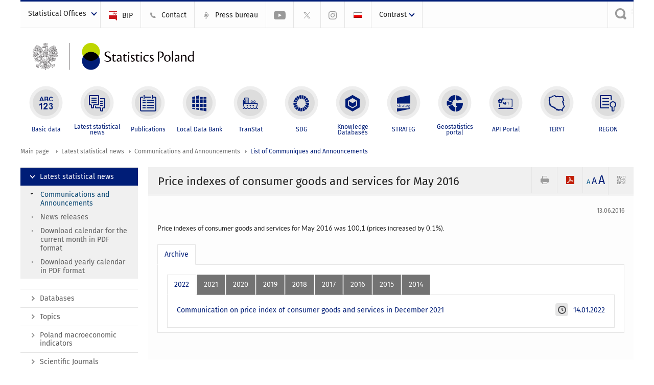

--- FILE ---
content_type: text/html; charset=utf-8
request_url: https://stat.gov.pl/en/latest-statistical-news/communications-and-announcements/list-of-communiques-and-announcements/price-indexes-of-consumer-goods-and-services-for-may-2016,3,30.html
body_size: 14548
content:
<!DOCTYPE html>
<html lang="en" class="desktop">
<head>
	<meta charset="UTF-8">
	<title>Statistics Poland / Latest statistical news / Communications and Announcements / List of Communiques and Announcements / Price index of construction and assembly production in the 3rd quarter of 2024</title>
	<meta name="viewport" content="width=device-width, initial-scale=1.0">
	<meta name="author" content="GUS" />
			<meta name="Keywords" content="prices,price indices,producer prices,construction-assembly production" />
				<meta property="og:site_name" content="stat.gov.pl"/>
	<meta property='og:locale' content='pl_pl' />
	<meta property="og:title" content="Price indexes of consumer goods and services for May 2016" />
	<meta property="og:type" content="article" />
	<meta property="og:url" content="https://stat.gov.pl/en/latest-statistical-news/communications-and-announcements/list-of-communiques-and-announcements/price-indexes-of-consumer-goods-and-services-for-may-2016,3,30.html" />
	<meta property="og:image" content="https://stat.gov.pl/szablony/portalinformacyjny/images/logo.png" />
	<meta name="Robots" content="index, follow" />
	<script>var base_href = "/szablony/portalinformacyjny/";</script>
	<link href="/gfx/portalinformacyjny/_thumbs/portalinformacyjny__1701948673_llw.css" rel="stylesheet" type="text/css" />
	<script src="/gfx/portalinformacyjny/_thumbs/portalinformacyjny__1565242942_llw.js"></script>
	<script>
			//<![CDATA[
		var ajaxLinks = new Object();
		ajaxLinks.wyszukiwarka_solr_autocomplete = "/ajax/w4_TtVzCr6Wb7cyM26uf1peFkOTTUsW_odqZoY7ozYjYrw/?id_projektu=1&id_kategorii=3276&lang=en&polecane_strony=1";
	//]]>
</script>		<link href="/szablony/portalinformacyjny/styles/print.css" rel="stylesheet" type="text/css" media="print" />

	<link rel="shortcut icon" href="/szablony/portalinformacyjny/images/favicons/gus/favicon.ico" type="image/x-icon" />
	
	<link rel="apple-touch-icon" href="/szablony/portalinformacyjny/images/favicons/gus/apple-touch-icon.png" />
	<link rel="apple-touch-icon" sizes="57x57" href="/szablony/portalinformacyjny/images/favicons/gus/apple-touch-icon-57x57.png" />
	<link rel="apple-touch-icon" sizes="72x72" href="/szablony/portalinformacyjny/images/favicons/gus/apple-touch-icon-72x72.png" />
	<link rel="apple-touch-icon" sizes="114x114" href="/szablony/portalinformacyjny/images/favicons/gus/apple-touch-icon-114x114.png" />
	<link rel="apple-touch-icon" sizes="144x144" href="/szablony/portalinformacyjny/images/favicons/gus/apple-touch-icon-144x144.png" />
	<link rel="apple-touch-icon" sizes="57x57" href="/szablony/portalinformacyjny/images/favicons/gus/apple-touch-icon-60x60.png" />
	<link rel="apple-touch-icon" sizes="72x72" href="/szablony/portalinformacyjny/images/favicons/gus/apple-touch-icon-120x120.png" />
	<link rel="apple-touch-icon" sizes="114x114" href="/szablony/portalinformacyjny/images/favicons/gus/apple-touch-icon-76x76.png" />
	<link rel="apple-touch-icon" sizes="144x144" href="/szablony/portalinformacyjny/images/favicons/gus/apple-touch-icon-152x152.png" />
	<!--[if lt IE 9]>
		<link rel="shortcut icon" href="/szablony/portalinformacyjny/images/favicons/gus/favicon.ico" type="image/icon" />
		<script src="/szablony/portalinformacyjny/scripts/css3-mediaqueries.js"></script>
	<![endif]-->

		<!--[if IE]>
		<link rel="stylesheet" type="text/css" href="/szablony/portalinformacyjny/styles/ie.css" />
	<![endif]-->
	<!--[if lt IE 9]>
		<link rel="stylesheet" type="text/css" href="/szablony/portalinformacyjny/styles/ie8.css" />
	<![endif]-->
</head>
<!--[if IE 7]><body class="ie7 page lang-en pi"><![endif]-->
<!--[if IE 8]><body class="ie8 page lang-en pi"><![endif]-->
<!--[if IE 9]><body class="ie9 page lang-en pi"><![endif]-->
<!--[if gt IE 9]><!--><body class="page lang-en pi"><!--<![endif]-->
	
	

	<ul id="skipLinks" class="hide">
		<li><a href="#menu-squares" >Skip to the main menu</a></li> 
		<li><a href="#content-href" >Skip to content</a></li>
		<li><a href="#search-box" >Skip to search</a></li>
		<li><a href="https://stat.gov.pl/en/sitemap/" >Skip to sitemap</a></li>
	</ul>

	<div class="row color-line print-disable">
		<div class="color-1"></div>
		<div class="color-2"></div>
		<div class="color-3"></div>
		<div class="color-4"></div>
		<div class="color-5"></div>
		<div class="color-6"></div>
		<div class="color-7"></div>
		<div class="color-8"></div>
		<div class="color-9"></div>
		<div class="color-10"></div>
		<div class="color-11"></div>
		<div class="color-12"></div>
	</div>

	<header class="row">
		<div class="menu-popup">
					</div>
		<div class="row collapse gray-box print-disable top-bar">
			<div class="ten columns horizontal-menu">
									<div class="logo-rwd-en">
						<a href="https://stat.gov.pl/en/">
						<img src="/szablony/portalinformacyjny/images/logo_gus_eng_rwd.png" alt="Logo Statistics Poland" />
						<span class="hide-text">Statistics Poland</span>
					</a>
					</div>
																		<ul class="menu-top-left left us-drop ">
					<li class="button-dropdown statistical-offices-list single" >
							<a href="javascript:void(0)" title="Statistical Offices" class="pos-1 dropdown-toggle-us" style=" ">
							<span class="menu-label">Statistical Offices</span>
			</a>							<ul class="dropdown-menu">
											<li class="statistical-office-in-bialystok first" >
							<a href="http://bialystok.stat.gov.pl/en/" title="Statistical Office in Białystok"  style="">
								Białystok							</a>
						</li>
											<li class="statistical-office-in-bydgoszcz " >
							<a href="http://bydgoszcz.stat.gov.pl/en/" title="Statistical Office in Bydgoszcz"  style="">
								Bydgoszcz							</a>
						</li>
											<li class="statistical-office-in-gdansk " >
							<a href="http://gdansk.stat.gov.pl/en/" title="Statistical Office in Gdańsk"  style="">
								Gdańsk							</a>
						</li>
											<li class="statistical-office-in-katowice " >
							<a href="http://katowice.stat.gov.pl/en/" title="Statistical Office in Katowice"  style="">
								Katowice							</a>
						</li>
											<li class="statistical-office-in-kielce " >
							<a href="http://kielce.stat.gov.pl/en/" title="Statistical Office in Kielce"  style="">
								Kielce							</a>
						</li>
											<li class="statistical-office-in-krakow " >
							<a href="http://krakow.stat.gov.pl/en/" title="Statistical Office in Krakow"  style="">
								Krakow							</a>
						</li>
											<li class="statistical-office-in-lublin " >
							<a href="http://lublin.stat.gov.pl/en/" title="Statistical Office in Lublin"  style="">
								Lublin							</a>
						</li>
											<li class="statistical-office-in-lodz " >
							<a href="http://lodz.stat.gov.pl/en/" title="Statistical Office in Lódź"  style="">
								Łódź							</a>
						</li>
											<li class="statistical-office-in-olsztyn " >
							<a href="http://olsztyn.stat.gov.pl/en/" title="Statistical Office in Olsztyn"  style="">
								Olsztyn							</a>
						</li>
											<li class="statistical-office-in-opole " >
							<a href="http://opole.stat.gov.pl/en/" title="Statistical Office in Opole"  style="">
								Opole							</a>
						</li>
											<li class="statistical-office-in-poznan " >
							<a href="http://poznan.stat.gov.pl/en/" title="Statistical Office in Poznan"  style="">
								Poznań							</a>
						</li>
											<li class="statistical-office-in-rzeszow " >
							<a href="http://rzeszow.stat.gov.pl/en/" title="Statistical Office in Rzeszów"  style="">
								Rzeszów							</a>
						</li>
											<li class="statistical-office-in-szczecin " >
							<a href="http://szczecin.stat.gov.pl/en/" title="Statistical Office in Szczecin"  style="">
								Szczecin							</a>
						</li>
											<li class="statistical-office-in-warszawa " >
							<a href="http://warszawa.stat.gov.pl/en/" title="Statistical Office in Warszawa"  style="">
								Warszawa							</a>
						</li>
											<li class="statistical-office-in-wroclaw " >
							<a href="http://wroclaw.stat.gov.pl/en/" title="Statistical Office in Wrocław"  style="">
								Wrocław							</a>
						</li>
											<li class="statistical-office-in-zielona-gora last" >
							<a href="http://zielonagora.stat.gov.pl/en/" title="Statistical Office in Zielona Góra"  style="">
								Zielona Góra							</a>
						</li>
									</ul>
					</li>
			</ul>													<ul class="menu-top-left menu-top-bip left">
									<li class="bip first" >
							<a href="http://bip.stat.gov.pl/en/" target="_blank" title="BIP" class="pos-1" style=" ">
												<span class="icon guseo_bip" style=""></span>
					<span class="disabled-790 menu-label ml-5">BIP</span>
							</a>					</li>
					<li class="contact " >
							<a href="/en/contacts/" title="Contact" class="pos-2" style=" ">
												<span class="icon guseo_t1" style=""></span>
					<span class="disabled-790 menu-label ml-5">Contact</span>
							</a>					</li>
					<li class="press-bureau-alias " >
							<a href="/en/press-bureau/" title="Press bureau" class="pos-3" style=" ">
												<span class="icon iko-10" style=""></span>
					<span class="disabled-790 menu-label ml-5">Press bureau</span>
							</a>					</li>
					<li class="hide-label youtube-channel " >
							<a href="https://www.youtube.com/channel/UC0wiQMElFgYszpAoYgTnXtg/featured" title="YouTube channel" class="pos-4" style=" color: #999999;">
												<span class="icon guseo_youtube" style="color: #999999;"></span>
					<span class="disabled-790 menu-label ml-5">YouTube channel</span>
							</a>					</li>
					<li class="hide-label gus-on-twitter " >
							<a href="https://twitter.com/StatPoland" target="_blank" rel="nofollow" title="Statistics Poland on X" class="pos-5" style=" color: #999999;">
												<span class="icon twitter-x" style="color: #999999;"></span>
					<span class="disabled-790 menu-label ml-5">GUS on X</span>
							</a>					</li>
					<li class="hide-label statistics-poland-on-instagram last" >
							<a href="https://www.instagram.com/gus_stat/" title="Statistics Poland on Instagram" class="pos-6" style=" ">
												<span class="icon guseo_instagram" style=""></span>
					<span class="disabled-790 menu-label ml-5">Statistics Poland on Instagram</span>
							</a>					</li>
																					<li>
								<a href="/sygnalne/komunikaty-i-obwieszczenia/lista-komunikatow-i-obwieszczen/komunikat-w-sprawie-wskaznika-cen-towarow-i-uslug-konsumpcyjnych-w-maju-2016-r-,48,30.html" title="Polski" class="pl">
									<img src="/szablony/portalinformacyjny/images/flagi/flaga_pl.gif" width="21" height="15" alt="Polski" />
								</a>
							</li>
																</ul>
								<div>
					<ul class="menu-kontrast left">
						<li class="contrast-ico" title="" >Contrast<ul>
<li>
	<a class="contrast-default" href="https://stat.gov.pl/en/latest-statistical-news/communications-and-announcements/list-of-communiques-and-announcements/price-index-of-construction-and-assembly-production-in-the-3rd-quarter-of-2024,271,44.html?contrast=default" title="Default contrast">
		Default contrast	</a>
</li>
<li>
	<a class="contrast-black-white" href="https://stat.gov.pl/en/latest-statistical-news/communications-and-announcements/list-of-communiques-and-announcements/price-index-of-construction-and-assembly-production-in-the-3rd-quarter-of-2024,271,44.html?contrast=black-white" title="Contrast black and white">
		Contrast black and white	</a>
</li>
<li>
	<a class="contrast-black-yellow" href="https://stat.gov.pl/en/latest-statistical-news/communications-and-announcements/list-of-communiques-and-announcements/price-index-of-construction-and-assembly-production-in-the-3rd-quarter-of-2024,271,44.html?contrast=black-yellow" title="Contrast black and yellow">
		Contrast black and yellow	</a>
</li>
<li>
	<a class="contrast-yellow-black" href="https://stat.gov.pl/en/latest-statistical-news/communications-and-announcements/list-of-communiques-and-announcements/price-index-of-construction-and-assembly-production-in-the-3rd-quarter-of-2024,271,44.html?contrast=yellow-black" title="Contrast yellow and black">
		Contrast yellow and black	</a>
</li>
</ul>
</li>					</ul>
				</div>
									<div class="search-bar"><form 
	name="wyszukiwarka_68" 
	action="/en/search/search.html" 
	method="post" 
	id="search-box"
>
	<label for="search-block-68">
		<a href="javascript: void(0);" class="search-ico" onclick="showSearchBar(this.parentElement);" title="Search engine"><span class="sr-only">Search engine</span></a>
	</label>
	<div class="search-block jq-search-block"><div>
		<input
			type="text" 
			name="query" 
			value=""
			placeholder="Search phrase..."
			maxlength="128" 
			accesskey="4"
			class="text-input jq-solr-query"
			id="search-block-68"
		/> 
		
		
		
	</div></div>
	<input type="submit" value="Search" class="submit button-gray three">
			<div class="autocomplete-box display-none">
			<div class="autocomplete"></div>
			<a href="/en/search/search.html" class="button-gray-micro right mb-15 mr-15">Advanced search</a>
		</div>
		<script src="/szablony/portalinformacyjny/scripts/solr.js" defer async></script>
	</form></div>
							</div>
		</div>
		<div class="row collapse logo-row">
			<div class="four columns right-padding logo-box">
				<div class="logo-pi">
										<h1>
						<a href="https://stat.gov.pl/en/" title="Statistics Poland">
														<img src="/szablony/portalinformacyjny/images/logo_gus_eng.svg" alt="Logo Statistics Poland">
								
						</a>
</h1>
									</div>
			</div>
			<div class="six columns left-padding horizontal-menu" id="menu-top">
							</div>
		</div>



		<div class="row collapse">
							<div id="menu-top-rwd">
					<h2 class="titleRWD display-none">Main menu</h2>
					<a href="#" class="phome-menu-button">Menu</a>
				</div>
				<div class="ten horizontal-menu" id="menu-squares">
					<div class="block js-tab active-menu">
	<ul class="menu">
						<li class="menu-poz-1  basic-data first">
							<a onClick="ga('send', 'event', 'KlikMenuKafelek', 'Basic data');" href="/en/basic-data/" title="Basic data"  style="background: #FFFFFF; color: #001D77;">
					<span class="icon">
							<span class="icon-bg">
								<span class="guseo_l_gus white"></span>
								<span class="guseo_l_gus color" style="color: #FFFFFF;"></span>
							</span>
					</span>
					<span class="menu-label">
						<span>
							Basic data						</span>
					</span>
				</a>
					</li>
					<li class="menu-poz-2  latest-statistical-news ">
							<a onClick="ga('send', 'event', 'KlikMenuKafelek', 'Latest statistical news');" href="/en/latest-statistical-news/" title="Latest statistical news" class="active" style="background: #FFFFFF; color: #001D77;">
					<span class="icon">
							<span class="icon-bg">
								<span class="guseo_b_ustat white"></span>
								<span class="guseo_b_ustat color" style="color: #FFFFFF;"></span>
							</span>
					</span>
					<span class="menu-label">
						<span>
							Latest statistical news						</span>
					</span>
				</a>
					</li>
					<li class="menu-poz-3  publications ">
							<a onClick="ga('send', 'event', 'KlikMenuKafelek', 'Publications');" href="/en/publications/" title="Publications"  style="background: #FFFFFF; color: #001D77;">
					<span class="icon">
							<span class="icon-bg">
								<span class="guseo_c_ustat white"></span>
								<span class="guseo_c_ustat color" style="color: #FFFFFF;"></span>
							</span>
					</span>
					<span class="menu-label">
						<span>
							Publications						</span>
					</span>
				</a>
					</li>
					<li class="menu-poz-4  alocal-data-bank ">
							<a onClick="ga('send', 'event', 'KlikMenuKafelek', 'Local Data Bank');" href="https://bdl.stat.gov.pl/bdl/start?lang=en" target="_blank" title="Local Data Bank"  style="background: #FFFFFF; color: #001D77;">
					<span class="icon">
							<span class="icon-bg">
								<span class="guseo_bdl white"></span>
								<span class="guseo_bdl color" style="color: #FFFFFF;"></span>
							</span>
					</span>
					<span class="menu-label">
						<span>
							Local Data Bank						</span>
					</span>
				</a>
					</li>
					<li class="menu-poz-5  macroeconomic-data-bank ">
							<a onClick="ga('send', 'event', 'KlikMenuKafelek', 'TranStat');" href="https://transtat.stat.gov.pl" title="TranStat"  style="background: #FFFFFF; color: #001D77;">
					<span class="icon">
							<span class="icon-bg">
								<span class="ikona_trans_stat white"></span>
								<span class="ikona_trans_stat color" style="color: #FFFFFF;"></span>
							</span>
					</span>
					<span class="menu-label">
						<span>
							TranStat						</span>
					</span>
				</a>
					</li>
					<li class="menu-poz-6  sustainable-development-indicators ">
							<a onClick="ga('send', 'event', 'KlikMenuKafelek', 'SDG');" href="http://sdg.gov.pl/en/" target="_blank" rel="nofollow" title="SDG - Sustainable Development Goals"  style="background: #FFFFFF; color: #001D77;">
					<span class="icon">
							<span class="icon-bg">
								<span class="guseo_sdg white"></span>
								<span class="guseo_sdg color" style="color: #FFFFFF;"></span>
							</span>
					</span>
					<span class="menu-label">
						<span>
							SDG						</span>
					</span>
				</a>
					</li>
					<li class="menu-poz-7  knowledge-databases ">
							<a onClick="ga('send', 'event', 'KlikMenuKafelek', 'Knowledge Databases');" href="https://dbw.stat.gov.pl/en" title="Knowledge Databases"  style="background: #FFFFFF; color: #001D77;">
					<span class="icon">
							<span class="icon-bg">
								<span class="guseo_nowa_ikona_1 white"></span>
								<span class="guseo_nowa_ikona_1 color" style="color: #FFFFFF;"></span>
							</span>
					</span>
					<span class="menu-label">
						<span>
							Knowledge Databases						</span>
					</span>
				</a>
					</li>
					<li class="menu-poz-8  1 ">
							<a onClick="ga('send', 'event', 'KlikMenuKafelek', 'STRATEG');" href="http://strateg.stat.gov.pl/?lang=en-GB" target="_blank" title="STRATEG"  style="background: #FFFFFF; color: #001D77;">
					<span class="icon">
							<span class="icon-bg">
								<span class="guseo_e_gus white"></span>
								<span class="guseo_e_gus color" style="color: #FFFFFF;"></span>
							</span>
					</span>
					<span class="menu-label">
						<span>
							STRATEG						</span>
					</span>
				</a>
					</li>
					<li class="menu-poz-9   ">
							<a onClick="ga('send', 'event', 'KlikMenuKafelek', 'Geostatistics portal');" href="https://geo.stat.gov.pl/en/" title="Geostatistics portal"  style="background: #FFFFFF; color: #001D77;">
					<span class="icon">
							<span class="icon-bg">
								<span class="guseo_f_gus white"></span>
								<span class="guseo_f_gus color" style="color: #FFFFFF;"></span>
							</span>
					</span>
					<span class="menu-label">
						<span>
							Geostatistics portal						</span>
					</span>
				</a>
					</li>
					<li class="menu-poz-10  api-portal ">
							<a onClick="ga('send', 'event', 'KlikMenuKafelek', 'API Portal');" href="https://api.stat.gov.pl/Home/Index?lang=en" title="API Portal"  style="background: #FFFFFF; color: #001D77;">
					<span class="icon">
							<span class="icon-bg">
								<span class="guseo_api white"></span>
								<span class="guseo_api color" style="color: #FFFFFF;"></span>
							</span>
					</span>
					<span class="menu-label">
						<span>
							API Portal						</span>
					</span>
				</a>
					</li>
					<li class="menu-poz-11  teryt ">
							<a onClick="ga('send', 'event', 'KlikMenuKafelek', 'TERYT');" href="http://eteryt.stat.gov.pl/eTeryt/english.aspx" title="TERYT"  style="background: #FFFFFF; color: #001D77;">
					<span class="icon">
							<span class="icon-bg">
								<span class="guseo_i_gus white"></span>
								<span class="guseo_i_gus color" style="color: #FFFFFF;"></span>
							</span>
					</span>
					<span class="menu-label">
						<span>
							TERYT						</span>
					</span>
				</a>
					</li>
					<li class="menu-poz-12  regon last">
							<a onClick="ga('send', 'event', 'KlikMenuKafelek', 'REGON');" href="http://bip.stat.gov.pl/en/regon/" target="_blank" title="REGON"  style="background: #FFFFFF; color: #001D77;">
					<span class="icon">
							<span class="icon-bg">
								<span class="guseo_i_ustat white"></span>
								<span class="guseo_i_ustat color" style="color: #FFFFFF;"></span>
							</span>
					</span>
					<span class="menu-label">
						<span>
							REGON						</span>
					</span>
				</a>
					</li>
				</ul>
</div>					<div class="clear"></div>
				</div>
					</div>
	</header>

	<section class="row collapse breadcrumbs print-disable">
		<h2 class="hide">Breadcrumbs</h2>
		<div class="ten columns">
			<div class="breadcrumbs">
	<a href="https://stat.gov.pl/en/" title="Main page" class="home">
		Main page	</a>
	
	<a href="/en/latest-statistical-news/" title="Latest statistical news">Latest statistical news</a><a href="/en/latest-statistical-news/communications-and-announcements/" title="Communications and Announcements">Communications and Announcements</a><a href="/en/latest-statistical-news/communications-and-announcements/list-of-communiques-and-announcements/" title="List of Communiques and Announcements">List of Communiques and Announcements</a></div>		</div>
	</section>

	<section class="row collapse  hidden-zone-4 hidden-zone-5 hidden-zone-6 hidden-zone-7 hidden-zone-8 hidden-zone-16 hidden-zone-30 hidden-zone-31 hidden-zone-32 hidden-zone-33" id="content-href">
		<div class="eight columns left-padding page-content right" id="txt">
			<a href="#" class="menu-rwd-button content-menu display-none">Menu</a>
<div class="module">
	<article class="news-module">
	<header class="header-block">
		<h2 class="title">
			Price indexes of consumer goods and services for May 2016		</h2>
		<a href="javascript:void(0);" title="View QR Code" class="query-code jq-auto-height" data-url="https://stat.gov.pl/en/latest-statistical-news/communications-and-announcements/list-of-communiques-and-announcements/price-indexes-of-consumer-goods-and-services-for-may-2016,3,30.html">
	<img src="/szablony/portalinformacyjny/images/qcode-ico.png" width="16" height="16" alt="View QR Code" />
</a>

<span id="jq_font_change" class="header-button-box">
	<a href="javascript:void(0);" onclick="changeFontSize(1, this);" class="small-font active" data-font="small" title="Small font size">A</a>
	<a href="javascript:void(0);" onclick="changeFontSize(1.3, this);" class="default-font" data-font="medium" title="Medium font size">A</a>
	<a href="javascript:void(0);" onclick="changeFontSize(1.6, this);" class="big-font" data-font="large" title="Large font size">A</a>
</span>

	<a href="#" title="save as pdf" onclick="javascript: self.open('https://stat.gov.pl/en/latest-statistical-news/communications-and-announcements/list-of-communiques-and-announcements/price-indexes-of-consumer-goods-and-services-for-may-2016,3,30.html?pdf=1');" class="print-pdf">
		<img src="/szablony/portalinformacyjny/images/pdf-ico.png" width="16" height="16" alt="save as pdf" />
	</a>
<a href="#" title="print" onclick="javascript: window.print();" class="print">
	<img src="/szablony/portalinformacyjny/images/print-ico.png" width="16" height="16" alt="print" />
</a>	</header>

	<section class="gray-box block-content">
		<div class="date right">
			13.06.2016		</div>
		<div class="clear"></div>

		<p><span style="color: rgb(34, 34, 34); font-family: latoregular, Arial, Tahoma, sans-serif; font-size: 13px; font-style: normal; font-variant: normal; font-weight: normal; letter-spacing: normal; line-height: 20.8px; orphans: auto; text-align: start; text-indent: 0px; text-transform: none; white-space: normal; widows: 1; word-spacing: 0px; -webkit-text-stroke-width: 0px; display: inline !important; float: none; background-color: rgb(253, 253, 253);">Price indexes of consumer goods and services for May 2016 was 100,1 </span><span style="box-sizing: border-box; color: rgb(34, 34, 34); font-family: latoregular, Arial, Tahoma, sans-serif; font-size: 13px; font-style: normal; font-variant: normal; font-weight: normal; letter-spacing: normal; line-height: 20.8px; orphans: auto; text-align: start; text-indent: 0px; text-transform: none; white-space: normal; widows: 1; word-spacing: 0px; -webkit-text-stroke-width: 0px; float: none; display: inline !important; background-color: rgb(253, 253, 253);">(prices increased by 0.1%).</span></p>
		<div class="clear-all"></div>
		
		<div class="margin-bottom">
			<a id="archive"></a>
			<div id="article-text" class="jq-generate-tabs">
								<div class="files js-tab archive">
			<h2 data-name="archive">
			Archive		</h2>
		<div class="jq-generate-tabs article-archive">
					<div class="js-tab">
			<h2>2022</h2>
							<div class="file ">
                    					<a href="/en/latest-statistical-news/communications-and-announcements/list-of-communiques-and-announcements/communication-on-price-index-of-consumer-goods-and-services-in-december-2021,3,99.html" title="Communication on price index of consumer goods and services in December 2021">
													<span style="float: right">14.01.2022</span>
																			<span class="current qtip-obj" title="The current version information"></span>
												Communication on price index of consumer goods and services in December 2021                        					</a>
				</div>
						</div>
					<div class="js-tab">
			<h2>2021</h2>
							<div class="file ">
                    					<a href="/en/latest-statistical-news/communications-and-announcements/list-of-communiques-and-announcements/communication-on-price-index-of-consumer-goods-and-services-in-october-2021,3,97.html" title="Communication on price index of consumer goods and services in October 2021">
													<span style="float: right">15.11.2021</span>
																		Communication on price index of consumer goods and services in October 2021                        					</a>
				</div>
							<div class="file ">
                    					<a href="/en/latest-statistical-news/communications-and-announcements/list-of-communiques-and-announcements/communication-on-price-index-of-consumer-goods-and-services-in-june-2021,3,93.html" title="Communication on price index of consumer goods and services in June 2021">
													<span style="float: right">15.07.2021</span>
																		Communication on price index of consumer goods and services in June 2021                        					</a>
				</div>
							<div class="file ">
                    					<a href="/en/latest-statistical-news/communications-and-announcements/list-of-communiques-and-announcements/communication-on-price-index-of-consumer-goods-and-services-in-april-2021,3,91.html" title="Communication on price index of consumer goods and services in April 2021">
													<span style="float: right">14.05.2021</span>
																		Communication on price index of consumer goods and services in April 2021                        					</a>
				</div>
							<div class="file ">
                    					<a href="/en/latest-statistical-news/communications-and-announcements/list-of-communiques-and-announcements/communication-on-price-index-of-consumer-goods-and-services-in-march-2021,3,90.html" title="Communication on price index of consumer goods and services in March 2021">
													<span style="float: right">15.04.2021</span>
																		Communication on price index of consumer goods and services in March 2021                        					</a>
				</div>
							<div class="file ">
                    					<a href="/en/latest-statistical-news/communications-and-announcements/list-of-communiques-and-announcements/communication-on-price-index-of-consumer-goods-and-services-in-february-2021,3,89.html" title="Communication on price index of consumer goods and services in February 2021">
													<span style="float: right">15.03.2021</span>
																		Communication on price index of consumer goods and services in February 2021                        					</a>
				</div>
							<div class="file ">
                    					<a href="/en/latest-statistical-news/communications-and-announcements/list-of-communiques-and-announcements/communication-on-price-index-of-consumer-goods-and-services-in-january-2021,3,86.html" title="Communication on price index of consumer goods and services in January 2021">
													<span style="float: right">15.02.2021</span>
																		Communication on price index of consumer goods and services in January 2021                        					</a>
				</div>
						</div>
					<div class="js-tab">
			<h2>2020</h2>
							<div class="file ">
                    					<a href="/en/latest-statistical-news/communications-and-announcements/list-of-communiques-and-announcements/communication-on-price-index-of-consumer-goods-and-services-in-november-2021,3,98.html" title="Communication on price index of consumer goods and services in November 2021">
													<span style="float: right">15.12.2021</span>
																		Communication on price index of consumer goods and services in November 2021                        					</a>
				</div>
							<div class="file ">
                    					<a href="/en/latest-statistical-news/communications-and-announcements/list-of-communiques-and-announcements/communication-on-price-index-of-consumer-goods-and-services-in-september-2021,3,96.html" title="Communication on price index of consumer goods and services in September 2021">
													<span style="float: right">15.10.2021</span>
																		Communication on price index of consumer goods and services in September 2021                        					</a>
				</div>
							<div class="file ">
                    					<a href="/en/latest-statistical-news/communications-and-announcements/list-of-communiques-and-announcements/communication-on-price-index-of-consumer-goods-and-services-in-august-2021,3,95.html" title="Communication on price index of consumer goods and services in August 2021">
													<span style="float: right">15.09.2021</span>
																		Communication on price index of consumer goods and services in August 2021                        					</a>
				</div>
							<div class="file ">
                    					<a href="/en/latest-statistical-news/communications-and-announcements/list-of-communiques-and-announcements/communication-on-price-index-of-consumer-goods-and-services-in-july-2021,3,94.html" title="Communication on price index of consumer goods and services in July 2021">
													<span style="float: right">13.08.2021</span>
																		Communication on price index of consumer goods and services in July 2021                        					</a>
				</div>
							<div class="file ">
                    					<a href="/en/latest-statistical-news/communications-and-announcements/list-of-communiques-and-announcements/communication-on-price-index-of-consumer-goods-and-services-in-may-2021,3,92.html" title="Communication on price index of consumer goods and services in May 2021">
													<span style="float: right">15.06.2021</span>
																		Communication on price index of consumer goods and services in May 2021                        					</a>
				</div>
							<div class="file ">
                    					<a href="/en/latest-statistical-news/communications-and-announcements/list-of-communiques-and-announcements/communication-on-price-index-of-consumer-goods-and-services-in-november-2020,3,84.html" title="Communication on price index of consumer goods and services in November 2020">
													<span style="float: right">15.12.2020</span>
																		Communication on price index of consumer goods and services in November 2020                        					</a>
				</div>
							<div class="file ">
                    					<a href="/en/latest-statistical-news/communications-and-announcements/list-of-communiques-and-announcements/communication-on-price-index-of-consumer-goods-and-services-in-october-2020,3,83.html" title="Communication on price index of consumer goods and services in October 2020">
													<span style="float: right">13.11.2020</span>
																		Communication on price index of consumer goods and services in October 2020                        					</a>
				</div>
							<div class="file ">
                    					<a href="/en/latest-statistical-news/communications-and-announcements/list-of-communiques-and-announcements/communication-on-price-index-of-consumer-goods-and-services-in-september-2020,3,82.html" title="Communication on price index of consumer goods and services in September 2020">
													<span style="float: right">15.10.2020</span>
																		Communication on price index of consumer goods and services in September 2020                        					</a>
				</div>
							<div class="file ">
                    					<a href="/en/latest-statistical-news/communications-and-announcements/list-of-communiques-and-announcements/communication-on-price-index-of-consumer-goods-and-services-in-august-2020,3,81.html" title="Communication on price index of consumer goods and services in August 2020">
													<span style="float: right">15.09.2020</span>
																		Communication on price index of consumer goods and services in August 2020                        					</a>
				</div>
							<div class="file ">
                    					<a href="/en/latest-statistical-news/communications-and-announcements/list-of-communiques-and-announcements/communication-on-price-index-of-consumer-goods-and-services-in-july-2020,3,80.html" title="Communication on price index of consumer goods and services in July 2020">
													<span style="float: right">14.08.2020</span>
																		Communication on price index of consumer goods and services in July 2020                        					</a>
				</div>
							<div class="file ">
                    					<a href="/en/latest-statistical-news/communications-and-announcements/list-of-communiques-and-announcements/communication-on-price-index-of-consumer-goods-and-services-in-june-2020,3,79.html" title="Communication on price index of consumer goods and services in June 2020">
													<span style="float: right">15.07.2020</span>
																		Communication on price index of consumer goods and services in June 2020                        					</a>
				</div>
							<div class="file ">
                    					<a href="/en/latest-statistical-news/communications-and-announcements/list-of-communiques-and-announcements/communication-on-price-index-of-consumer-goods-and-services-in-may-2020,3,78.html" title="Communication on price index of consumer goods and services in May 2020">
													<span style="float: right">15.06.2020</span>
																		Communication on price index of consumer goods and services in May 2020                        					</a>
				</div>
							<div class="file ">
                    					<a href="/en/latest-statistical-news/communications-and-announcements/list-of-communiques-and-announcements/communication-on-price-index-of-consumer-goods-and-services-in-april-2020,3,77.html" title="Communication on price index of consumer goods and services in April 2020">
													<span style="float: right">15.05.2020</span>
																		Communication on price index of consumer goods and services in April 2020                        					</a>
				</div>
							<div class="file ">
                    					<a href="/en/latest-statistical-news/communications-and-announcements/list-of-communiques-and-announcements/communication-on-price-index-of-consumer-goods-and-services-in-march-2020,3,76.html" title="Communication on price index of consumer goods and services in March 2020">
													<span style="float: right">15.04.2020</span>
																		Communication on price index of consumer goods and services in March 2020                        					</a>
				</div>
							<div class="file ">
                    					<a href="/en/latest-statistical-news/communications-and-announcements/list-of-communiques-and-announcements/communication-on-price-index-of-consumer-goods-and-services-in-february-2020,3,75.html" title="Communication on price index of consumer goods and services in February 2020">
													<span style="float: right">13.03.2020</span>
																		Communication on price index of consumer goods and services in February 2020                        					</a>
				</div>
							<div class="file ">
                    					<a href="/en/latest-statistical-news/communications-and-announcements/list-of-communiques-and-announcements/communication-on-price-index-of-consumer-goods-and-services-in-january-2020,3,74.html" title="Communication on price index of consumer goods and services in January 2020">
													<span style="float: right">14.02.2020</span>
																		Communication on price index of consumer goods and services in January 2020                        					</a>
				</div>
						</div>
					<div class="js-tab">
			<h2>2019</h2>
							<div class="file ">
                    					<a href="/en/latest-statistical-news/communications-and-announcements/list-of-communiques-and-announcements/communication-on-price-index-of-consumer-goods-and-services-in-december-2019,3,73.html" title="Communication on price index of consumer goods and services in December 2019">
													<span style="float: right">15.01.2020</span>
																		Communication on price index of consumer goods and services in December 2019                        					</a>
				</div>
							<div class="file ">
                    					<a href="/en/latest-statistical-news/communications-and-announcements/list-of-communiques-and-announcements/communication-on-price-index-of-consumer-goods-and-services-in-november-2019,3,72.html" title="Communication on price index of consumer goods and services in November 2019">
													<span style="float: right">13.12.2019</span>
																		Communication on price index of consumer goods and services in November 2019                        					</a>
				</div>
							<div class="file ">
                    					<a href="/en/latest-statistical-news/communications-and-announcements/list-of-communiques-and-announcements/communication-on-price-index-of-consumer-goods-and-services-in-october-2019,3,71.html" title="Communication on price index of consumer goods and services  in October 2019">
													<span style="float: right">14.11.2019</span>
																		Communication on price index of consumer goods and services  in October 2019                        					</a>
				</div>
							<div class="file ">
                    					<a href="/en/latest-statistical-news/communications-and-announcements/list-of-communiques-and-announcements/communication-on-price-index-of-consumer-goods-and-services-in-september-2019,3,70.html" title="Communication on price index of consumer goods and services in September 2019">
													<span style="float: right">15.10.2019</span>
																		Communication on price index of consumer goods and services in September 2019                        					</a>
				</div>
							<div class="file ">
                    					<a href="/en/latest-statistical-news/communications-and-announcements/list-of-communiques-and-announcements/communication-on-price-index-of-consumer-goods-and-services-in-august-2019,3,69.html" title="Communication on price index of consumer goods and services in August 2019">
													<span style="float: right">13.09.2019</span>
																		Communication on price index of consumer goods and services in August 2019                        					</a>
				</div>
							<div class="file ">
                    					<a href="/en/latest-statistical-news/communications-and-announcements/list-of-communiques-and-announcements/communication-on-price-index-of-consumer-goods-and-services-in-july-2019,3,68.html" title="Communication on price index of consumer goods and services in July 2019">
													<span style="float: right">14.08.2019</span>
																		Communication on price index of consumer goods and services in July 2019                        					</a>
				</div>
							<div class="file ">
                    					<a href="/en/latest-statistical-news/communications-and-announcements/list-of-communiques-and-announcements/price-indexes-of-consumer-goods-and-services-for-june-2019,3,67.html" title="Price indexes of consumer goods and services for June 2019">
													<span style="float: right">15.07.2019</span>
																		Price indexes of consumer goods and services for June 2019                        					</a>
				</div>
							<div class="file ">
                    					<a href="/en/latest-statistical-news/communications-and-announcements/list-of-communiques-and-announcements/communication-on-price-index-of-consumer-goods-and-services-in-may-2019,3,66.html" title="Communication on price index of consumer goods and services in May 2019">
													<span style="float: right">14.06.2019</span>
																		Communication on price index of consumer goods and services in May 2019                        					</a>
				</div>
							<div class="file ">
                    					<a href="/en/latest-statistical-news/communications-and-announcements/list-of-communiques-and-announcements/price-indexes-of-consumer-goods-and-services-for-april-2019,3,65.html" title="Price indexes of consumer goods and services for April 2019">
													<span style="float: right">15.05.2019</span>
																		Price indexes of consumer goods and services for April 2019                        					</a>
				</div>
							<div class="file ">
                    					<a href="/en/latest-statistical-news/communications-and-announcements/list-of-communiques-and-announcements/communication-on-price-index-of-consumer-goods-and-services-in-march-2019,3,64.html" title="Communication on price index of consumer goods and services in March 2019">
													<span style="float: right">15.04.2019</span>
																		Communication on price index of consumer goods and services in March 2019                        					</a>
				</div>
							<div class="file ">
                    					<a href="/en/latest-statistical-news/communications-and-announcements/list-of-communiques-and-announcements/price-indexes-of-consumer-goods-and-services-for-february-2019,3,63.html" title="Price indexes of consumer goods and services for February 2019">
													<span style="float: right">15.03.2019</span>
																		Price indexes of consumer goods and services for February 2019                        					</a>
				</div>
							<div class="file ">
                    					<a href="/en/latest-statistical-news/communications-and-announcements/list-of-communiques-and-announcements/price-indexes-of-consumer-goods-and-services-for-january-2019,3,62.html" title="Price indexes of consumer goods and services for January 2019">
													<span style="float: right">15.02.2019</span>
																		Price indexes of consumer goods and services for January 2019                        					</a>
				</div>
						</div>
					<div class="js-tab">
			<h2>2018</h2>
							<div class="file ">
                    					<a href="/en/latest-statistical-news/communications-and-announcements/list-of-communiques-and-announcements/price-indexes-of-consumer-goods-and-services-for-december-2018,3,61.html" title="Price indexes of consumer goods and services for December 2018">
													<span style="float: right">15.01.2019</span>
																		Price indexes of consumer goods and services for December 2018                        					</a>
				</div>
							<div class="file ">
                    					<a href="/en/latest-statistical-news/communications-and-announcements/list-of-communiques-and-announcements/price-indexes-of-consumer-goods-and-services-for-november-2018,3,60.html" title="Price indexes of consumer goods and services for November 2018">
													<span style="float: right">14.12.2018</span>
																		Price indexes of consumer goods and services for November 2018                        					</a>
				</div>
							<div class="file ">
                    					<a href="/en/latest-statistical-news/communications-and-announcements/list-of-communiques-and-announcements/price-indexes-of-consumer-goods-and-services-for-october-2018,3,59.html" title="Price indexes of consumer goods and services for October 2018">
													<span style="float: right">14.11.2018</span>
																		Price indexes of consumer goods and services for October 2018                        					</a>
				</div>
							<div class="file ">
                    					<a href="/en/latest-statistical-news/communications-and-announcements/list-of-communiques-and-announcements/price-indexes-of-consumer-goods-and-services-for-september-2018,3,58.html" title="Price indexes of consumer goods and services for September 2018">
													<span style="float: right">15.10.2018</span>
																		Price indexes of consumer goods and services for September 2018                        					</a>
				</div>
							<div class="file ">
                    					<a href="/en/latest-statistical-news/communications-and-announcements/list-of-communiques-and-announcements/price-indexes-of-consumer-goods-and-services-for-august-2018,3,57.html" title="Price indexes of consumer goods and services for August 2018">
													<span style="float: right">13.09.2018</span>
																		Price indexes of consumer goods and services for August 2018                        					</a>
				</div>
							<div class="file ">
                    					<a href="/en/latest-statistical-news/communications-and-announcements/list-of-communiques-and-announcements/price-indexes-of-consumer-goods-and-services-for-july-2018,3,56.html" title="Price indexes of consumer goods and services for July 2018">
													<span style="float: right">14.08.2018</span>
																		Price indexes of consumer goods and services for July 2018                        					</a>
				</div>
							<div class="file ">
                    					<a href="/en/latest-statistical-news/communications-and-announcements/list-of-communiques-and-announcements/price-indexes-of-consumer-goods-and-services-for-june-2018,3,55.html" title="Price indexes of consumer goods and services for June 2018">
													<span style="float: right">13.07.2018</span>
																		Price indexes of consumer goods and services for June 2018                        					</a>
				</div>
							<div class="file ">
                    					<a href="/en/latest-statistical-news/communications-and-announcements/list-of-communiques-and-announcements/price-indexes-of-consumer-goods-and-services-for-may-2018,3,54.html" title="Price indexes of consumer goods and services for May 2018">
													<span style="float: right">14.06.2018</span>
																		Price indexes of consumer goods and services for May 2018                        					</a>
				</div>
							<div class="file ">
                    					<a href="/en/latest-statistical-news/communications-and-announcements/list-of-communiques-and-announcements/price-indexes-of-consumer-goods-and-services-for-april-2018,3,53.html" title="Price indexes of consumer goods and services for April 2018">
													<span style="float: right">15.05.2018</span>
																		Price indexes of consumer goods and services for April 2018                        					</a>
				</div>
							<div class="file ">
                    					<a href="/en/latest-statistical-news/communications-and-announcements/list-of-communiques-and-announcements/price-indexes-of-consumer-goods-and-services-for-march-2018,3,52.html" title="Price indexes of consumer goods and services for March 2018">
													<span style="float: right">13.04.2018</span>
																		Price indexes of consumer goods and services for March 2018                        					</a>
				</div>
							<div class="file ">
                    					<a href="/en/latest-statistical-news/communications-and-announcements/list-of-communiques-and-announcements/price-indexes-of-consumer-goods-and-services-for-february-2018,3,51.html" title="Price indexes of consumer goods and services for February 2018">
													<span style="float: right">15.03.2018</span>
																		Price indexes of consumer goods and services for February 2018                        					</a>
				</div>
							<div class="file ">
                    					<a href="/en/latest-statistical-news/communications-and-announcements/list-of-communiques-and-announcements/price-indexes-of-consumer-goods-and-services-for-january-2018,3,50.html" title="Price indexes of consumer goods and services for January 2018">
													<span style="float: right">15.02.2018</span>
																		Price indexes of consumer goods and services for January 2018                        					</a>
				</div>
						</div>
					<div class="js-tab">
			<h2>2017</h2>
							<div class="file ">
                    					<a href="/en/latest-statistical-news/communications-and-announcements/list-of-communiques-and-announcements/price-indexes-of-consumer-goods-and-services-for-december-2017,3,49.html" title="Price indexes of consumer goods and services for December 2017">
													<span style="float: right">15.01.2018</span>
																		Price indexes of consumer goods and services for December 2017                        					</a>
				</div>
							<div class="file ">
                    					<a href="/en/latest-statistical-news/communications-and-announcements/list-of-communiques-and-announcements/price-indexes-of-consumer-goods-and-services-for-november-2017,3,48.html" title="Price indexes of consumer goods and services for November 2017">
													<span style="float: right">11.12.2017</span>
																		Price indexes of consumer goods and services for November 2017                        					</a>
				</div>
							<div class="file ">
                    					<a href="/en/latest-statistical-news/communications-and-announcements/list-of-communiques-and-announcements/price-indexes-of-consumer-goods-and-services-for-october-2017,3,47.html" title="Price indexes of consumer goods and services for October 2017">
													<span style="float: right">13.11.2017</span>
																		Price indexes of consumer goods and services for October 2017                        					</a>
				</div>
							<div class="file ">
                    					<a href="/en/latest-statistical-news/communications-and-announcements/list-of-communiques-and-announcements/price-indexes-of-consumer-goods-and-services-for-september-2017,3,46.html" title="Price indexes of consumer goods and services for September 2017">
													<span style="float: right">12.10.2017</span>
																		Price indexes of consumer goods and services for September 2017                        					</a>
				</div>
							<div class="file ">
                    					<a href="/en/latest-statistical-news/communications-and-announcements/list-of-communiques-and-announcements/price-indexes-of-consumer-goods-and-services-for-august-2017,3,45.html" title="Price indexes of consumer goods and services for August 2017">
													<span style="float: right">11.09.2017</span>
																		Price indexes of consumer goods and services for August 2017                        					</a>
				</div>
							<div class="file ">
                    					<a href="/en/latest-statistical-news/communications-and-announcements/list-of-communiques-and-announcements/price-indexes-of-consumer-goods-and-services-for-july-2017,3,44.html" title="Price indexes of consumer goods and services for July 2017">
													<span style="float: right">11.08.2017</span>
																		Price indexes of consumer goods and services for July 2017                        					</a>
				</div>
							<div class="file ">
                    					<a href="/en/latest-statistical-news/communications-and-announcements/list-of-communiques-and-announcements/price-indexes-of-consumer-goods-and-services-for-june-2017,3,43.html" title="Price indexes of consumer goods and services for June 2017">
													<span style="float: right">11.07.2017</span>
																		Price indexes of consumer goods and services for June 2017                        					</a>
				</div>
							<div class="file ">
                    					<a href="/en/latest-statistical-news/communications-and-announcements/list-of-communiques-and-announcements/price-indexes-of-consumer-goods-and-services-for-may-2017,3,42.html" title="Price indexes of consumer goods and services for May 2017">
													<span style="float: right">12.06.2017</span>
																		Price indexes of consumer goods and services for May 2017                        					</a>
				</div>
							<div class="file ">
                    					<a href="/en/latest-statistical-news/communications-and-announcements/list-of-communiques-and-announcements/price-indexes-of-consumer-goods-and-services-for-april-2017,3,41.html" title="Price indexes of consumer goods and services for April 2017">
													<span style="float: right">12.05.2017</span>
																		Price indexes of consumer goods and services for April 2017                        					</a>
				</div>
							<div class="file ">
                    					<a href="/en/latest-statistical-news/communications-and-announcements/list-of-communiques-and-announcements/price-indexes-of-consumer-goods-and-services-for-march-2017,3,40.html" title="Price indexes of consumer goods and services for March 2017">
													<span style="float: right">11.04.2017</span>
																		Price indexes of consumer goods and services for March 2017                        					</a>
				</div>
							<div class="file ">
                    					<a href="/en/latest-statistical-news/communications-and-announcements/list-of-communiques-and-announcements/price-indexes-of-consumer-goods-and-services-for-february-2017,3,39.html" title="Price indexes of consumer goods and services for February 2017">
													<span style="float: right">14.03.2017</span>
																		Price indexes of consumer goods and services for February 2017                        					</a>
				</div>
							<div class="file ">
                    					<a href="/en/latest-statistical-news/communications-and-announcements/list-of-communiques-and-announcements/price-indexes-of-consumer-goods-and-services-for-january-2017,3,38.html" title="Price indexes of consumer goods and services for January 2017">
													<span style="float: right">13.02.2017</span>
																		Price indexes of consumer goods and services for January 2017                        					</a>
				</div>
						</div>
					<div class="js-tab">
			<h2>2016</h2>
							<div class="file ">
                    					<a href="/en/latest-statistical-news/communications-and-announcements/list-of-communiques-and-announcements/price-indexes-of-consumer-goods-and-services-for-december-2016,3,37.html" title="Price indexes of consumer goods and services for December 2016">
													<span style="float: right">13.01.2017</span>
																		Price indexes of consumer goods and services for December 2016                        					</a>
				</div>
							<div class="file ">
                    					<a href="/en/latest-statistical-news/communications-and-announcements/list-of-communiques-and-announcements/price-indexes-of-consumer-goods-and-services-for-november-2016,3,36.html" title="Price indexes of consumer goods and services for November 2016">
													<span style="float: right">12.12.2016</span>
																		Price indexes of consumer goods and services for November 2016                        					</a>
				</div>
							<div class="file ">
                    					<a href="/en/latest-statistical-news/communications-and-announcements/list-of-communiques-and-announcements/price-indexes-of-consumer-goods-and-services-for-october-2016,3,35.html" title="Price indexes of consumer goods and services for October 2016">
													<span style="float: right">14.11.2016</span>
																		Price indexes of consumer goods and services for October 2016                        					</a>
				</div>
							<div class="file ">
                    					<a href="/en/latest-statistical-news/communications-and-announcements/list-of-communiques-and-announcements/price-indexes-of-consumer-goods-and-services-for-september-2016,3,34.html" title="Price indexes of consumer goods and services for September 2016">
													<span style="float: right">11.10.2016</span>
																		Price indexes of consumer goods and services for September 2016                        					</a>
				</div>
							<div class="file ">
                    					<a href="/en/latest-statistical-news/communications-and-announcements/list-of-communiques-and-announcements/price-indexes-of-consumer-goods-and-services-for-august-2016,3,33.html" title="Price indexes of consumer goods and services for August 2016">
													<span style="float: right">12.09.2016</span>
																		Price indexes of consumer goods and services for August 2016                        					</a>
				</div>
							<div class="file ">
                    					<a href="/en/latest-statistical-news/communications-and-announcements/list-of-communiques-and-announcements/price-indexes-of-consumer-goods-and-services-for-july-2016,3,32.html" title="Price indexes of consumer goods and services for July 2016">
													<span style="float: right">12.08.2016</span>
																		Price indexes of consumer goods and services for July 2016                        					</a>
				</div>
							<div class="file ">
                    					<a href="/en/latest-statistical-news/communications-and-announcements/list-of-communiques-and-announcements/price-indexes-of-consumer-goods-and-services-for-june-2016,3,31.html" title="Price indexes of consumer goods and services for June 2016">
													<span style="float: right">11.07.2016</span>
																		Price indexes of consumer goods and services for June 2016                        					</a>
				</div>
							<div class="file active">
                    					<a href="/en/latest-statistical-news/communications-and-announcements/list-of-communiques-and-announcements/price-indexes-of-consumer-goods-and-services-for-may-2016,3,30.html" title="Price indexes of consumer goods and services for May 2016">
													<span style="float: right">13.06.2016</span>
																		Price indexes of consumer goods and services for May 2016                        					</a>
				</div>
							<div class="file ">
                    					<a href="/en/latest-statistical-news/communications-and-announcements/list-of-communiques-and-announcements/price-indexes-of-consumer-goods-and-services-for-april-2016,3,29.html" title="Price indexes of consumer goods and services for April 2016">
													<span style="float: right">12.05.2016</span>
																		Price indexes of consumer goods and services for April 2016                        					</a>
				</div>
							<div class="file ">
                    					<a href="/en/latest-statistical-news/communications-and-announcements/list-of-communiques-and-announcements/price-indexes-of-consumer-goods-and-services-for-march-2016,3,28.html" title="Price indexes of consumer goods and services for March 2016">
													<span style="float: right">11.04.2016</span>
																		Price indexes of consumer goods and services for March 2016                        					</a>
				</div>
							<div class="file ">
                    					<a href="/en/latest-statistical-news/communications-and-announcements/list-of-communiques-and-announcements/price-indexes-of-consumer-goods-and-services-for-february-2016,3,27.html" title="Price indexes of consumer goods and services for February 2016">
													<span style="float: right">15.03.2016</span>
																		Price indexes of consumer goods and services for February 2016                        					</a>
				</div>
							<div class="file ">
                    					<a href="/en/latest-statistical-news/communications-and-announcements/list-of-communiques-and-announcements/price-indexes-of-consumer-goods-and-services-for-january-2016,3,26.html" title="Price indexes of consumer goods and services for January 2016">
													<span style="float: right">12.02.2016</span>
																		Price indexes of consumer goods and services for January 2016                        					</a>
				</div>
							<div class="file ">
                    					<a href="/en/latest-statistical-news/communications-and-announcements/list-of-communiques-and-announcements/price-indexes-of-consumer-goods-and-services-for-december-2015,3,25.html" title="Price indexes of consumer goods and services for December 2015">
													<span style="float: right">15.01.2016</span>
																		Price indexes of consumer goods and services for December 2015                        					</a>
				</div>
						</div>
					<div class="js-tab">
			<h2>2015</h2>
							<div class="file ">
                    					<a href="/en/latest-statistical-news/communications-and-announcements/list-of-communiques-and-announcements/price-indexes-of-consumer-goods-and-services-for-october-2015,3,23.html" title="Price indexes of consumer goods and services for October 2015">
													<span style="float: right">13.11.2015</span>
																		Price indexes of consumer goods and services for October 2015                        					</a>
				</div>
							<div class="file ">
                    					<a href="/en/latest-statistical-news/communications-and-announcements/list-of-communiques-and-announcements/price-indexes-of-consumer-goods-and-services-for-september-2015,3,22.html" title="Price indexes of consumer goods and services for September 2015">
													<span style="float: right">15.10.2015</span>
																		Price indexes of consumer goods and services for September 2015                        					</a>
				</div>
							<div class="file ">
                    					<a href="/en/latest-statistical-news/communications-and-announcements/list-of-communiques-and-announcements/price-indexes-of-consumer-goods-and-services-for-august-2015,3,21.html" title="Price indexes of consumer goods and services for August 2015">
													<span style="float: right">15.09.2015</span>
																		Price indexes of consumer goods and services for August 2015                        					</a>
				</div>
							<div class="file ">
                    					<a href="/en/latest-statistical-news/communications-and-announcements/list-of-communiques-and-announcements/price-indexes-of-consumer-goods-and-services-for-july-2015,3,20.html" title="Price indexes of consumer goods and services for July 2015">
													<span style="float: right">13.08.2015</span>
																		Price indexes of consumer goods and services for July 2015                        					</a>
				</div>
							<div class="file ">
                    					<a href="/en/latest-statistical-news/communications-and-announcements/list-of-communiques-and-announcements/price-indexes-of-consumer-goods-and-services-for-june-2015,3,19.html" title="Price indexes of consumer goods and services for June 2015">
													<span style="float: right">15.07.2015</span>
																		Price indexes of consumer goods and services for June 2015                        					</a>
				</div>
							<div class="file ">
                    					<a href="/en/latest-statistical-news/communications-and-announcements/list-of-communiques-and-announcements/price-indexes-of-consumer-goods-and-services-for-may-2015,3,18.html" title="Price indexes of consumer goods and services for May 2015">
													<span style="float: right">15.06.2015</span>
																		Price indexes of consumer goods and services for May 2015                        					</a>
				</div>
							<div class="file ">
                    					<a href="/en/latest-statistical-news/communications-and-announcements/list-of-communiques-and-announcements/price-indexes-of-consumer-goods-and-services-for-april-2015,3,17.html" title="Price indexes of consumer goods and services for April 2015">
													<span style="float: right">14.05.2015</span>
																		Price indexes of consumer goods and services for April 2015                        					</a>
				</div>
							<div class="file ">
                    					<a href="/en/latest-statistical-news/communications-and-announcements/list-of-communiques-and-announcements/price-indexes-of-consumer-goods-and-services-for-march-2015,3,16.html" title="Price indexes of consumer goods and services for March 2015">
													<span style="float: right">15.04.2015</span>
																		Price indexes of consumer goods and services for March 2015                        					</a>
				</div>
							<div class="file ">
                    					<a href="/en/latest-statistical-news/communications-and-announcements/list-of-communiques-and-announcements/price-indexes-of-consumer-goods-and-services-for-february-2015,3,15.html" title="Price indexes of consumer goods and services for February 2015">
													<span style="float: right">13.03.2015</span>
																		Price indexes of consumer goods and services for February 2015                        					</a>
				</div>
							<div class="file ">
                    					<a href="/en/latest-statistical-news/communications-and-announcements/list-of-communiques-and-announcements/price-indexes-of-consumer-goods-and-services-for-january-2015,3,12.html" title="Price indexes of consumer goods and services for January 2015">
													<span style="float: right">13.02.2015</span>
																		Price indexes of consumer goods and services for January 2015                        					</a>
				</div>
						</div>
					<div class="js-tab">
			<h2>2014</h2>
							<div class="file ">
                    					<a href="/en/latest-statistical-news/communications-and-announcements/list-of-communiques-and-announcements/price-indexes-of-consumer-goods-and-services-for-november-2014,3,13.html" title="Price indexes of consumer goods and services for November 2014">
													<span style="float: right">15.12.2014</span>
																		Price indexes of consumer goods and services for November 2014                        					</a>
				</div>
							<div class="file ">
                    					<a href="/en/latest-statistical-news/communications-and-announcements/list-of-communiques-and-announcements/price-indexes-of-consumer-goods-and-services-for-october-2014,3,11.html" title="Price indexes of consumer goods and services for October 2014">
													<span style="float: right">13.11.2014</span>
																		Price indexes of consumer goods and services for October 2014                        					</a>
				</div>
							<div class="file ">
                    					<a href="/en/latest-statistical-news/communications-and-announcements/list-of-communiques-and-announcements/price-indexes-of-consumer-goods-and-services-for-september-2014,3,10.html" title="Price indexes of consumer goods and services for September 2014">
													<span style="float: right">15.10.2014</span>
																		Price indexes of consumer goods and services for September 2014                        					</a>
				</div>
							<div class="file ">
                    					<a href="/en/latest-statistical-news/communications-and-announcements/list-of-communiques-and-announcements/price-indexes-of-consumer-goods-and-services-for-august-2014,3,9.html" title="Price indexes of consumer goods and services for August 2014">
													<span style="float: right">15.09.2014</span>
																		Price indexes of consumer goods and services for August 2014                        					</a>
				</div>
							<div class="file ">
                    					<a href="/en/latest-statistical-news/communications-and-announcements/list-of-communiques-and-announcements/price-index-of-consumer-goods-and-services-for-july-2014,3,8.html" title="Price index of consumer goods and services for July 2014">
													<span style="float: right">13.08.2014</span>
																		Price index of consumer goods and services for July 2014                        					</a>
				</div>
							<div class="file ">
                    					<a href="/en/latest-statistical-news/communications-and-announcements/list-of-communiques-and-announcements/price-indexes-of-consumer-goods-and-services-for-june-2014,3,7.html" title="Price indexes of consumer goods and services for June 2014">
													<span style="float: right">15.07.2014</span>
																		Price indexes of consumer goods and services for June 2014                        					</a>
				</div>
							<div class="file ">
                    					<a href="/en/latest-statistical-news/communications-and-announcements/list-of-communiques-and-announcements/price-indexes-of-consumer-goods-and-services-for-may-2014,3,6.html" title="Price indexes of consumer goods and services for May 2014">
													<span style="float: right">13.06.2014</span>
																		Price indexes of consumer goods and services for May 2014                        					</a>
				</div>
							<div class="file ">
                    					<a href="/en/latest-statistical-news/communications-and-announcements/list-of-communiques-and-announcements/price-indexes-of-consumer-goods-and-services-for-april-2014,3,5.html" title="Price indexes of consumer goods and services for April 2014">
													<span style="float: right">14.05.2014</span>
																		Price indexes of consumer goods and services for April 2014                        					</a>
				</div>
							<div class="file ">
                    					<a href="/en/latest-statistical-news/communications-and-announcements/list-of-communiques-and-announcements/price-indexes-of-consumer-goods-and-services-for-march-2014,3,4.html" title="Price indexes of consumer goods and services for March 2014">
													<span style="float: right">15.04.2014</span>
																		Price indexes of consumer goods and services for March 2014                        					</a>
				</div>
							<div class="file ">
                    					<a href="/en/latest-statistical-news/communications-and-announcements/list-of-communiques-and-announcements/price-indexes-of-consumer-goods-and-services-for-february-2014,3,3.html" title="Price indexes of consumer goods and services for February 2014">
													<span style="float: right">14.03.2014</span>
																		Price indexes of consumer goods and services for February 2014                        					</a>
				</div>
							<div class="file ">
                    					<a href="/en/latest-statistical-news/communications-and-announcements/list-of-communiques-and-announcements/price-indexes-of-consumer-goods-and-services-for-january-2014,3,2.html" title="Price indexes of consumer goods and services for January 2014">
													<span style="float: right">14.02.2014</span>
																		Price indexes of consumer goods and services for January 2014                        					</a>
				</div>
							<div class="file ">
                    					<a href="/en/latest-statistical-news/communications-and-announcements/list-of-communiques-and-announcements/price-indexes-of-consumer-goods-and-services-for-december-2013,3,1.html" title="Price indexes of consumer goods and services for December 2013">
													<span style="float: right">15.01.2014</span>
																		Price indexes of consumer goods and services for December 2013                        					</a>
				</div>
						</div>
			</div>
</div>
															</div>
		</div>

		<div class="row collapse social-row">
	<div class="ten columns">
			</div>
</div>
	</section>
</article>


</div>		</div>
		<div class="two columns right-padding print-disable sidebar aside-box">
							<div class="block js-tab active-menu">
	<ul class="menu">
					<li class="latest-statistical-news " >
							<a onClick="ga('send', 'event', 'KlikMenuLeft', 'Latest statistical news');" href="/en/latest-statistical-news/" title="Latest statistical news" class="active" style="color: #001D77;">
					Latest statistical news				</a>
										<ul >
									<li class="communications-and-announcements first" >
						<a onClick="ga('send', 'event', 'KlikMenuLeft', 'Communications and Announcements');" href="/en/latest-statistical-news/communications-and-announcements/" title="Communications and Announcements" class="active" style="">
							Communications and Announcements						</a>
											</li>
									<li class="news-releases " >
						<a onClick="ga('send', 'event', 'KlikMenuLeft', 'News releases');" href="/en/latest-statistical-news/news-releases/" title="News releases"  style="">
							News releases						</a>
											</li>
									<li class="download-calendar-for-the-current-month-in-pdf-format " >
						<a onClick="ga('send', 'event', 'KlikMenuLeft', 'Download calendar for the current month in PDF format');" href="https://stat.gov.pl/en/release-calendar/?pdf=1" title="Download calendar for the current month in PDF format"  style="">
							Download calendar for the current month in PDF format						</a>
											</li>
									<li class="download-yearly-calendar-in-pdf-format last" >
						<a onClick="ga('send', 'event', 'KlikMenuLeft', 'Download yearly calendar in PDF format');" href="https://stat.gov.pl/en/yearly-calendar/?pdf=1" title="Download yearly calendar in PDF format"  style="">
							Download yearly calendar in PDF format						</a>
											</li>
								
				</ul>
					</li>
		</ul>
</div><div class="block js-tab ">
	<ul class="menu">
					<li class="databases first" >
							<a onClick="ga('send', 'event', 'KlikMenuLeft', 'Databases');" href="/en/databases/" title="Databases"  style="">
					Databases				</a>
								</li>
			<li class="topics " >
							<a onClick="ga('send', 'event', 'KlikMenuLeft', 'Topics');" href="/en/topics/prices-trade/" title="Topics"  style="">
					Topics				</a>
								</li>
			<li class="poland-macroeconomic-indicators " >
							<a onClick="ga('send', 'event', 'KlikMenuLeft', 'Poland macroeconomic indicators');" href="/en/poland-macroeconomic-indicators/" title="Poland macroeconomic indicators"  style="">
					Poland macroeconomic indicators				</a>
								</li>
			<li class="journals " >
							<a onClick="ga('send', 'event', 'KlikMenuLeft', 'Scientific Journals');" href="/en/journals/" title="Scientific Journals"  style="">
					Scientific Journals				</a>
								</li>
			<li class="international-statistics " >
							<a onClick="ga('send', 'event', 'KlikMenuLeft', 'International Statistics');" href="/en/international-statistics/" title="International Statistics"  style="">
					International Statistics				</a>
								</li>
			<li class="regional-statistics " >
							<a onClick="ga('send', 'event', 'KlikMenuLeft', 'Regional Statistics');" href="/en/regional-statistics/" title="Regional Statistics"  style="">
					Regional Statistics				</a>
								</li>
			<li class="experimental-statistics- " >
							<a onClick="ga('send', 'event', 'KlikMenuLeft', 'Experimental Statistics');" href="/en/experimental-statistics/" title="Experimental Statistics"  style="">
					Experimental Statistics				</a>
								</li>
			<li class="statistical-education-link " >
							<a onClick="ga('send', 'event', 'KlikMenuLeft', 'Statistical education');" href="/en/statistical-education-link/" title="Statistical education"  style="">
					Statistical education				</a>
								</li>
			<li class="gus-events " >
							<a onClick="ga('send', 'event', 'KlikMenuLeft', 'Events');" href="/en/events/" title="Events"  style="">
					Events				</a>
								</li>
			<li class="statistical-offices " >
							<a onClick="ga('send', 'event', 'KlikMenuLeft', 'Statistical Offices');" href="http://stat.gov.pl/en/regional-statistics/" title="Statistical Offices"  style="">
					Statistical Offices				</a>
								</li>
			<li class="intrastat " >
							<a onClick="ga('send', 'event', 'KlikMenuLeft', 'INTRASTAT');" href="/en/intrastat/" title="INTRASTAT"  style="">
					INTRASTAT				</a>
								</li>
			<li class="development-cooperation " >
							<a onClick="ga('send', 'event', 'KlikMenuLeft', 'Development Cooperation');" href="/en/development-cooperation/" title="Development Cooperation"  style="">
					Development Cooperation				</a>
								</li>
			<li class="metainformation " >
							<a onClick="ga('send', 'event', 'KlikMenuLeft', 'Metainformation');" href="/en/metainformation/" title="Metainformation"  style="">
					Metainformation				</a>
								</li>
			<li class="information-searching-system " >
							<a onClick="ga('send', 'event', 'KlikMenuLeft', 'Information Searching System');" href="/en/information-searching-system/" title="Information Searching System"  style="">
					Information Searching System				</a>
								</li>
			<li class="infographics-and-widgets " >
							<a onClick="ga('send', 'event', 'KlikMenuLeft', 'Infographics and widgets');" href="/en/infographics-and-widgets/" title="Infographics and widgets"  style="">
					Infographics and widgets				</a>
								</li>
			<li class="links " >
							<a onClick="ga('send', 'event', 'KlikMenuLeft', 'Links');" href="/en/links/" title="Links"  style="">
					Links				</a>
								</li>
			<li class="questions-and-orders " >
							<a onClick="ga('send', 'event', 'KlikMenuLeft', 'Questions and orders');" href="/en/questions-and-orders/" title="Questions and orders"  style="">
					Questions and orders				</a>
								</li>
			<li class="newsletter last" >
							<a onClick="ga('send', 'event', 'KlikMenuLeft', 'Newsletter');" href="/en/newsletter/" title="Newsletter"  style="">
					Newsletter				</a>
								</li>
		</ul>
</div>					</div>
		<div id="jq_btn_top_dock" class="clear"></div>
		<a href="#" class="button-gray-small right go-top-btn">
			up			<span class="arrow-up-ico"></span>
		</a>
	</section>

			<div class="row">
			<div id="block-70" class="block js-tab show-768">
	<h2 class="header-block">Newsletter</h2> 
	<div class="newsletter-block block-content gray-box">
	<form name="blok_subskrypcja" method="post" action="/en/newsletter/">
		<label for="email-newsletter-70" class="hide">Type your e-mail</label>
		<input type="text" name="email" id="email-newsletter-70" value="" class="text-input wew-label" title="Type your e-mail" />
		<input type="submit" value="Subscribe" class="submit right button-gray-small" />
	</form>
	<div class="clear"></div>
</div></div>		</div>
	
	<div class="row color-line print-disable">
		<div class="color-1"></div>
		<div class="color-2"></div>
		<div class="color-3"></div>
		<div class="color-4"></div>
		<div class="color-5"></div>
		<div class="color-6"></div>
		<div class="color-7"></div>
		<div class="color-8"></div>
		<div class="color-9"></div>
		<div class="color-10"></div>
		<div class="color-11"></div>
		<div class="color-12"></div>
	</div>

	<footer class="row print-disable">
		<div class="row gray-box no-margin footer-1">
							<div class="col">
					<div class="description-block">
			<h3>Statistics Poland</h3>

<p>Aleja Niepodległości 208<br />
00-925 Warsaw</p>

<p>Office Hours: 8:15 - 16:15</p>

<p>Telephone Exchange:<br />
+48 22 608 30 00</p>

<p><script>
			//<![CDATA[
				SendTo(' ', '', 'kancelariaogolnaGUS', 'stat.gov.pl', 'kancelariaogolnaGUS // stat.gov.pl');
			//]]>
			</script></p>
			</div>
				</div>
										<div class="col">
					<div class="description-block">
			<h3>Information</h3>

<p>Statistical Information Centre<br />
open:<br />
Monday - Friday 8.00 - 16.00</p>

<p><a href="https://new.stat.gov.pl/en/data-request-form#no-back">Data Request Form</a></p>

<p><script>
			//<![CDATA[
				SendTo(' ', '', 'askfordata', 'stat.gov.pl', 'AskForData // stat.gov.pl');
			//]]>
			</script></p>
			</div>
				</div>
										<div class="col">
					<div class="description-block">
			<ul style="margin-top: 3.45em;">
	<li><a href="http://cbs.stat.gov.pl/en/" target="_blank">Central Statistical Library</a></li>
	<li><a href="http://bip.stat.gov.pl/en/organization-of-official-statistics/the-statistical-council/">The&nbsp; Statistical Council</a></li>
	<li><a href="http://bip.stat.gov.pl/en/organization-of-official-statistics/the-government-population-council/">The Government Population Council</a></li>
</ul>
			</div>
				</div>
										<div class="col">
					<div class="description-block">
			<br class="mb-10">

<br class="mb-10">

<ul>
	<li><a href="https://stat.gov.pl/en/accessibility-declaration/">Accessibility declaration</a></li>
	<li><a href="/en/sitemap/">Sitemap</a></li>
	<li><a href="/en/rss/">RSS</a></li>
</ul>
			</div>
				</div>
										<div class="col">
					<div class="description-block">
			<p><a href="http://ec.europa.eu/eurostat/web/ess/latest-news" target="_blank"><img alt="European Statistical System" src="/gfx/portalinformacyjny/userfiles/_public/loga/ess_icograf.gif" style="width: 146px; height: 61px; margin: 3em 0px 0px 3em;" /></a></p>
			</div>
				</div>
					</div>
		<div class="row collapse footer-2 print-disable">
					</div>
		<div class="row collapse">
			<div class="ten columns copyright">
				<a href="/copyright" title="Copyright"><a href="/en/copyright/">Copyright © 1995-2026 Statistics Poland</a></a>
			</div>
		</div>
	</footer>

		<script>
		$(function(){
			$.ajax({
				url: "https://stat.gov.pl/ajax/rpLIv5mag6GF3c2CsquA1qihlfGQZMiuf9CpopDm1IiTr5s/?id_projektu=1&lang=en",
				data: {
					link: "en/latest-statistical-news/communications-and-announcements/list-of-communiques-and-announcements/price-index-of-construction-and-assembly-production-in-the-3rd-quarter-of-2024,271,44.html",
					tytul: "Price index of construction and assembly production in the 3rd quarter of 2024"
				},
				type: 'POST',
				cache: false
			});
		});
	</script>
			<script src="/szablony/portalinformacyjny/scripts/jquery.tablesorter.min.js"></script>
	<script src="/szablony/portalinformacyjny/scripts/kksite.js"></script>
	
			<script>
			//<![CDATA[
				
			function hideSearchBar()
			{
				$('.jq-search-block').removeClass('active').prev('input').hide().prev('label').show();
			}
			
			function showSearchBar(label)
			{
				var block = $(label).next('.jq-search-block');
				var field = $('input[id=' + $(label).attr('for') + ']');
				
				if(!block.hasClass('active'))
				{
					block.addClass('active');
					field.focus();
				}
				else
				{
					if(field.val() != '')
					{
						label.form.submit();
					}
					else
					{
						hideSearchBar();
					}
				}
			}
			
			$(function(){
				$('body').click(function(){hideSearchBar();});
				$('.search-bar').on('click', function(event){
					event.stopPropagation();
				});
			});
		
			//]]>
			</script>			<script>
  (function(i,s,o,g,r,a,m){i['GoogleAnalyticsObject']=r;i[r]=i[r]||function(){
  (i[r].q=i[r].q||[]).push(arguments)},i[r].l=1*new Date();a=s.createElement(o),
  m=s.getElementsByTagName(o)[0];a.async=1;a.src=g;m.parentNode.insertBefore(a,m)
  })(window,document,'script','//www.google-analytics.com/analytics.js','ga');

  ga('create', 'UA-13062644-2', 'auto');
  ga('send', 'pageview');

</script>
<!-- Global site tag (gtag.js) - Google Analytics -->
<script async src="https://www.googletagmanager.com/gtag/js?id=UA-84117974-1"></script>
<script>
  window.dataLayer = window.dataLayer || [];
  function gtag(){dataLayer.push(arguments);}
  gtag('js', new Date());

  gtag('config', 'UA-84117974-1');
</script></body>
</html>